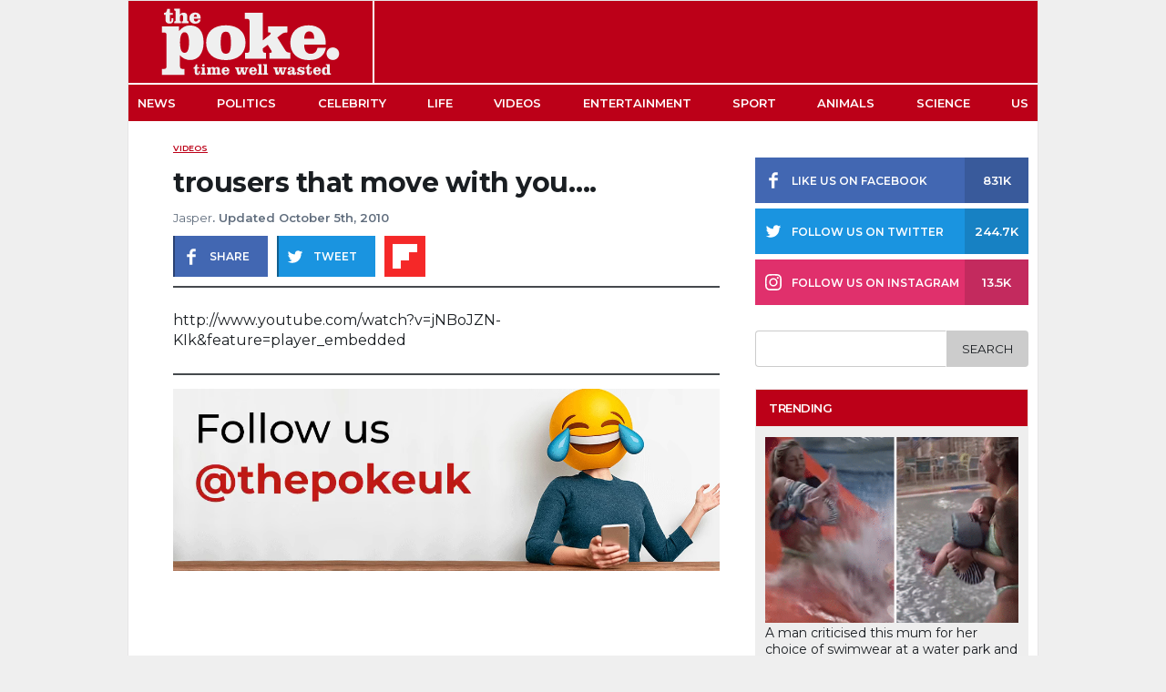

--- FILE ---
content_type: text/html; charset=UTF-8
request_url: https://www.thepoke.com/2010/10/05/trousers-that-move-with-you/
body_size: 16127
content:
<!DOCTYPE html>

<html>

<head>

    
<title>trousers that move with you.... - The Poke </title>

<meta charset="utf-8">
<meta name="viewport" content="width=device-width,minimum-scale=1,initial-scale=1, maximum-scale=1, user-scalable=no"/>

<meta name="author" content="Jasper"/>
<meta name="title" content="trousers that move with you&#8230;."/>
<meta name="thumbnail" content="https://cdn.thepoke.com/uploads/2010/10/07024225/funny-video.jpg"/>
<meta name="keywords" content=""/>
<meta name="news_keywords" content=""/>
<meta name="description" content="http://www.youtube.com/watch?v=jNBoJZN-KIk&#038;feature=player_embedded"/>
<meta name="theme-color" content="#BC0018">

<meta property="twitter:site" content="@ThePoke"/>
<meta property="twitter:creator" content="@ThePoke"/>
<meta property="twitter:app:name:iphone" content="The Poke"/>
<meta property="twitter:app:name:ipad" content="The Poke"/>
<meta property="twitter:app:id:iphone" content="409128287"/>
<meta property="twitter:app:id:ipad" content="409128287"/>
<meta property="twitter:card" content="summary_large_image"/>
<meta property="twitter:image" content="https://cdn.thepoke.com/uploads/2010/10/07024225/funny-video.jpg"/>

<meta property="fb:app_id" content="378042188997616"/>
<meta property="fb:page_id" content="124306287609673" />
<meta property="article:publisher" content="https://www.facebook.com/PokeHQ" /> 
<meta property="article:author" content="Jasper"/>
<meta property="article:published_time" content="2010-10-05T19:51:09+01:00"/>
<meta property="article:section" content="Videos"/>
<meta property="article:tag" content=""/>

<meta property="og:site_name" content="The Poke"/>
<meta property="og:url" content="https://www.thepoke.com/2010/10/05/trousers-that-move-with-you/"/>
<meta property="og:title" content="trousers that move with you&#8230;."/>
<meta property="og:description" content="http://www.youtube.com/watch?v=jNBoJZN-KIk&#038;feature=player_embedded"/>
<meta property="og:type" content="article"/>
<meta property="og:image" content="https://cdn.thepoke.com/uploads/2010/10/07024225/funny-video.jpg"/>
<meta property="og:image:width" content="1200"/>
<meta property="og:image:height" content="630"/>
<meta property="og:image:alt" content="trousers that move with you&#8230;." />

<link rel="profile" href="https://www.thepoke.com">
<link rel="pingback" href="https://www.thepoke.com/xmlrpc.php">
<link rel="shortcut icon" type="image/png" href="https://www.thepoke.com/wp-content/themes/WP_Theme_ThePoke/img/favicon.png"/>
<link rel="canonical" href="https://www.thepoke.com/2010/10/05/trousers-that-move-with-you/"/>

<link rel="apple-touch-icon" sizes="152x152" href="https://www.thepoke.com/wp-content/themes/WP_Theme_ThePoke/img/favicon-152x152.png"/>
<link rel="apple-touch-icon" sizes="144x144" href="https://www.thepoke.com/wp-content/themes/WP_Theme_ThePoke/img/favicon-144x144.png"/>
<link rel="apple-touch-icon" sizes="120x120" href="https://www.thepoke.com/wp-content/themes/WP_Theme_ThePoke/img/favicon-120x120.png"/>
<link rel="apple-touch-icon" sizes="114x114" href="https://www.thepoke.com/wp-content/themes/WP_Theme_ThePoke/img/favicon-114x114.png"/>
<link rel="apple-touch-icon" sizes="72x72" href="https://www.thepoke.com/wp-content/themes/WP_Theme_ThePoke/img/favicon-72x72.png"/>
<link rel="apple-touch-icon-precomposed" href="https://www.thepoke.com/wp-content/themes/WP_Theme_ThePoke/img/favicon-57x57.png"/>

<meta name="parsely-link" content="https://www.thepoke.com/2010/10/05/trousers-that-move-with-you/" />

<!-- Schema Code -->
<script type="application/ld+json">
    {
       "@context": "https://schema.org",
       "@type": "NewsArticle",
       "url": "https://www.thepoke.com/2010/10/05/trousers-that-move-with-you/",
       "publisher":{
          "@type":"Organization",
          "name":"The Poke",
          "logo":"https://www.thepoke.com/wp-content/themes/WP_Theme_ThePoke/img/thePoke_logo.png"
       },
       "headline": "trousers that move with you&#8230;.",
       "mainEntityOfPage": "https://www.thepoke.com/2010/10/05/trousers-that-move-with-you/",
       "articleBody": "http://www.youtube.com/watch?v=jNBoJZN-KIk&#038;feature=player_embedded",
       "articleSection": "Videos",
       "keywords": [""],
       "thumbnailUrl": "https://cdn.thepoke.com/uploads/2010/10/07024225/funny-video.jpg",
       "image":[
          "https://cdn.thepoke.com/uploads/2010/10/07024225/funny-video.jpg"
       ],
       "datePublished":"2010-10-05T19:51:09+01:00"
    }
</script>

<!-- End Schema Code -->    
	<!--Google Font-->
	<link rel="preconnect" href="https://fonts.gstatic.com">
	<style id="" media="all">/* cyrillic-ext */
@font-face {
  font-family: 'Montserrat';
  font-style: italic;
  font-weight: 400;
  font-display: swap;
  src: url(/fonts.gstatic.com/s/montserrat/v31/JTUFjIg1_i6t8kCHKm459Wx7xQYXK0vOoz6jq6R9WXV0ppC8MLnbtrVK.woff2) format('woff2');
  unicode-range: U+0460-052F, U+1C80-1C8A, U+20B4, U+2DE0-2DFF, U+A640-A69F, U+FE2E-FE2F;
}
/* cyrillic */
@font-face {
  font-family: 'Montserrat';
  font-style: italic;
  font-weight: 400;
  font-display: swap;
  src: url(/fonts.gstatic.com/s/montserrat/v31/JTUFjIg1_i6t8kCHKm459Wx7xQYXK0vOoz6jq6R9WXx0ppC8MLnbtrVK.woff2) format('woff2');
  unicode-range: U+0301, U+0400-045F, U+0490-0491, U+04B0-04B1, U+2116;
}
/* vietnamese */
@font-face {
  font-family: 'Montserrat';
  font-style: italic;
  font-weight: 400;
  font-display: swap;
  src: url(/fonts.gstatic.com/s/montserrat/v31/JTUFjIg1_i6t8kCHKm459Wx7xQYXK0vOoz6jq6R9WXd0ppC8MLnbtrVK.woff2) format('woff2');
  unicode-range: U+0102-0103, U+0110-0111, U+0128-0129, U+0168-0169, U+01A0-01A1, U+01AF-01B0, U+0300-0301, U+0303-0304, U+0308-0309, U+0323, U+0329, U+1EA0-1EF9, U+20AB;
}
/* latin-ext */
@font-face {
  font-family: 'Montserrat';
  font-style: italic;
  font-weight: 400;
  font-display: swap;
  src: url(/fonts.gstatic.com/s/montserrat/v31/JTUFjIg1_i6t8kCHKm459Wx7xQYXK0vOoz6jq6R9WXZ0ppC8MLnbtrVK.woff2) format('woff2');
  unicode-range: U+0100-02BA, U+02BD-02C5, U+02C7-02CC, U+02CE-02D7, U+02DD-02FF, U+0304, U+0308, U+0329, U+1D00-1DBF, U+1E00-1E9F, U+1EF2-1EFF, U+2020, U+20A0-20AB, U+20AD-20C0, U+2113, U+2C60-2C7F, U+A720-A7FF;
}
/* latin */
@font-face {
  font-family: 'Montserrat';
  font-style: italic;
  font-weight: 400;
  font-display: swap;
  src: url(/fonts.gstatic.com/s/montserrat/v31/JTUFjIg1_i6t8kCHKm459Wx7xQYXK0vOoz6jq6R9WXh0ppC8MLnbtg.woff2) format('woff2');
  unicode-range: U+0000-00FF, U+0131, U+0152-0153, U+02BB-02BC, U+02C6, U+02DA, U+02DC, U+0304, U+0308, U+0329, U+2000-206F, U+20AC, U+2122, U+2191, U+2193, U+2212, U+2215, U+FEFF, U+FFFD;
}
/* cyrillic-ext */
@font-face {
  font-family: 'Montserrat';
  font-style: normal;
  font-weight: 400;
  font-display: swap;
  src: url(/fonts.gstatic.com/s/montserrat/v31/JTUSjIg1_i6t8kCHKm459WRhyyTh89ZNpQ.woff2) format('woff2');
  unicode-range: U+0460-052F, U+1C80-1C8A, U+20B4, U+2DE0-2DFF, U+A640-A69F, U+FE2E-FE2F;
}
/* cyrillic */
@font-face {
  font-family: 'Montserrat';
  font-style: normal;
  font-weight: 400;
  font-display: swap;
  src: url(/fonts.gstatic.com/s/montserrat/v31/JTUSjIg1_i6t8kCHKm459W1hyyTh89ZNpQ.woff2) format('woff2');
  unicode-range: U+0301, U+0400-045F, U+0490-0491, U+04B0-04B1, U+2116;
}
/* vietnamese */
@font-face {
  font-family: 'Montserrat';
  font-style: normal;
  font-weight: 400;
  font-display: swap;
  src: url(/fonts.gstatic.com/s/montserrat/v31/JTUSjIg1_i6t8kCHKm459WZhyyTh89ZNpQ.woff2) format('woff2');
  unicode-range: U+0102-0103, U+0110-0111, U+0128-0129, U+0168-0169, U+01A0-01A1, U+01AF-01B0, U+0300-0301, U+0303-0304, U+0308-0309, U+0323, U+0329, U+1EA0-1EF9, U+20AB;
}
/* latin-ext */
@font-face {
  font-family: 'Montserrat';
  font-style: normal;
  font-weight: 400;
  font-display: swap;
  src: url(/fonts.gstatic.com/s/montserrat/v31/JTUSjIg1_i6t8kCHKm459WdhyyTh89ZNpQ.woff2) format('woff2');
  unicode-range: U+0100-02BA, U+02BD-02C5, U+02C7-02CC, U+02CE-02D7, U+02DD-02FF, U+0304, U+0308, U+0329, U+1D00-1DBF, U+1E00-1E9F, U+1EF2-1EFF, U+2020, U+20A0-20AB, U+20AD-20C0, U+2113, U+2C60-2C7F, U+A720-A7FF;
}
/* latin */
@font-face {
  font-family: 'Montserrat';
  font-style: normal;
  font-weight: 400;
  font-display: swap;
  src: url(/fonts.gstatic.com/s/montserrat/v31/JTUSjIg1_i6t8kCHKm459WlhyyTh89Y.woff2) format('woff2');
  unicode-range: U+0000-00FF, U+0131, U+0152-0153, U+02BB-02BC, U+02C6, U+02DA, U+02DC, U+0304, U+0308, U+0329, U+2000-206F, U+20AC, U+2122, U+2191, U+2193, U+2212, U+2215, U+FEFF, U+FFFD;
}
/* cyrillic-ext */
@font-face {
  font-family: 'Montserrat';
  font-style: normal;
  font-weight: 500;
  font-display: swap;
  src: url(/fonts.gstatic.com/s/montserrat/v31/JTUSjIg1_i6t8kCHKm459WRhyyTh89ZNpQ.woff2) format('woff2');
  unicode-range: U+0460-052F, U+1C80-1C8A, U+20B4, U+2DE0-2DFF, U+A640-A69F, U+FE2E-FE2F;
}
/* cyrillic */
@font-face {
  font-family: 'Montserrat';
  font-style: normal;
  font-weight: 500;
  font-display: swap;
  src: url(/fonts.gstatic.com/s/montserrat/v31/JTUSjIg1_i6t8kCHKm459W1hyyTh89ZNpQ.woff2) format('woff2');
  unicode-range: U+0301, U+0400-045F, U+0490-0491, U+04B0-04B1, U+2116;
}
/* vietnamese */
@font-face {
  font-family: 'Montserrat';
  font-style: normal;
  font-weight: 500;
  font-display: swap;
  src: url(/fonts.gstatic.com/s/montserrat/v31/JTUSjIg1_i6t8kCHKm459WZhyyTh89ZNpQ.woff2) format('woff2');
  unicode-range: U+0102-0103, U+0110-0111, U+0128-0129, U+0168-0169, U+01A0-01A1, U+01AF-01B0, U+0300-0301, U+0303-0304, U+0308-0309, U+0323, U+0329, U+1EA0-1EF9, U+20AB;
}
/* latin-ext */
@font-face {
  font-family: 'Montserrat';
  font-style: normal;
  font-weight: 500;
  font-display: swap;
  src: url(/fonts.gstatic.com/s/montserrat/v31/JTUSjIg1_i6t8kCHKm459WdhyyTh89ZNpQ.woff2) format('woff2');
  unicode-range: U+0100-02BA, U+02BD-02C5, U+02C7-02CC, U+02CE-02D7, U+02DD-02FF, U+0304, U+0308, U+0329, U+1D00-1DBF, U+1E00-1E9F, U+1EF2-1EFF, U+2020, U+20A0-20AB, U+20AD-20C0, U+2113, U+2C60-2C7F, U+A720-A7FF;
}
/* latin */
@font-face {
  font-family: 'Montserrat';
  font-style: normal;
  font-weight: 500;
  font-display: swap;
  src: url(/fonts.gstatic.com/s/montserrat/v31/JTUSjIg1_i6t8kCHKm459WlhyyTh89Y.woff2) format('woff2');
  unicode-range: U+0000-00FF, U+0131, U+0152-0153, U+02BB-02BC, U+02C6, U+02DA, U+02DC, U+0304, U+0308, U+0329, U+2000-206F, U+20AC, U+2122, U+2191, U+2193, U+2212, U+2215, U+FEFF, U+FFFD;
}
/* cyrillic-ext */
@font-face {
  font-family: 'Montserrat';
  font-style: normal;
  font-weight: 600;
  font-display: swap;
  src: url(/fonts.gstatic.com/s/montserrat/v31/JTUSjIg1_i6t8kCHKm459WRhyyTh89ZNpQ.woff2) format('woff2');
  unicode-range: U+0460-052F, U+1C80-1C8A, U+20B4, U+2DE0-2DFF, U+A640-A69F, U+FE2E-FE2F;
}
/* cyrillic */
@font-face {
  font-family: 'Montserrat';
  font-style: normal;
  font-weight: 600;
  font-display: swap;
  src: url(/fonts.gstatic.com/s/montserrat/v31/JTUSjIg1_i6t8kCHKm459W1hyyTh89ZNpQ.woff2) format('woff2');
  unicode-range: U+0301, U+0400-045F, U+0490-0491, U+04B0-04B1, U+2116;
}
/* vietnamese */
@font-face {
  font-family: 'Montserrat';
  font-style: normal;
  font-weight: 600;
  font-display: swap;
  src: url(/fonts.gstatic.com/s/montserrat/v31/JTUSjIg1_i6t8kCHKm459WZhyyTh89ZNpQ.woff2) format('woff2');
  unicode-range: U+0102-0103, U+0110-0111, U+0128-0129, U+0168-0169, U+01A0-01A1, U+01AF-01B0, U+0300-0301, U+0303-0304, U+0308-0309, U+0323, U+0329, U+1EA0-1EF9, U+20AB;
}
/* latin-ext */
@font-face {
  font-family: 'Montserrat';
  font-style: normal;
  font-weight: 600;
  font-display: swap;
  src: url(/fonts.gstatic.com/s/montserrat/v31/JTUSjIg1_i6t8kCHKm459WdhyyTh89ZNpQ.woff2) format('woff2');
  unicode-range: U+0100-02BA, U+02BD-02C5, U+02C7-02CC, U+02CE-02D7, U+02DD-02FF, U+0304, U+0308, U+0329, U+1D00-1DBF, U+1E00-1E9F, U+1EF2-1EFF, U+2020, U+20A0-20AB, U+20AD-20C0, U+2113, U+2C60-2C7F, U+A720-A7FF;
}
/* latin */
@font-face {
  font-family: 'Montserrat';
  font-style: normal;
  font-weight: 600;
  font-display: swap;
  src: url(/fonts.gstatic.com/s/montserrat/v31/JTUSjIg1_i6t8kCHKm459WlhyyTh89Y.woff2) format('woff2');
  unicode-range: U+0000-00FF, U+0131, U+0152-0153, U+02BB-02BC, U+02C6, U+02DA, U+02DC, U+0304, U+0308, U+0329, U+2000-206F, U+20AC, U+2122, U+2191, U+2193, U+2212, U+2215, U+FEFF, U+FFFD;
}
/* cyrillic-ext */
@font-face {
  font-family: 'Montserrat';
  font-style: normal;
  font-weight: 700;
  font-display: swap;
  src: url(/fonts.gstatic.com/s/montserrat/v31/JTUSjIg1_i6t8kCHKm459WRhyyTh89ZNpQ.woff2) format('woff2');
  unicode-range: U+0460-052F, U+1C80-1C8A, U+20B4, U+2DE0-2DFF, U+A640-A69F, U+FE2E-FE2F;
}
/* cyrillic */
@font-face {
  font-family: 'Montserrat';
  font-style: normal;
  font-weight: 700;
  font-display: swap;
  src: url(/fonts.gstatic.com/s/montserrat/v31/JTUSjIg1_i6t8kCHKm459W1hyyTh89ZNpQ.woff2) format('woff2');
  unicode-range: U+0301, U+0400-045F, U+0490-0491, U+04B0-04B1, U+2116;
}
/* vietnamese */
@font-face {
  font-family: 'Montserrat';
  font-style: normal;
  font-weight: 700;
  font-display: swap;
  src: url(/fonts.gstatic.com/s/montserrat/v31/JTUSjIg1_i6t8kCHKm459WZhyyTh89ZNpQ.woff2) format('woff2');
  unicode-range: U+0102-0103, U+0110-0111, U+0128-0129, U+0168-0169, U+01A0-01A1, U+01AF-01B0, U+0300-0301, U+0303-0304, U+0308-0309, U+0323, U+0329, U+1EA0-1EF9, U+20AB;
}
/* latin-ext */
@font-face {
  font-family: 'Montserrat';
  font-style: normal;
  font-weight: 700;
  font-display: swap;
  src: url(/fonts.gstatic.com/s/montserrat/v31/JTUSjIg1_i6t8kCHKm459WdhyyTh89ZNpQ.woff2) format('woff2');
  unicode-range: U+0100-02BA, U+02BD-02C5, U+02C7-02CC, U+02CE-02D7, U+02DD-02FF, U+0304, U+0308, U+0329, U+1D00-1DBF, U+1E00-1E9F, U+1EF2-1EFF, U+2020, U+20A0-20AB, U+20AD-20C0, U+2113, U+2C60-2C7F, U+A720-A7FF;
}
/* latin */
@font-face {
  font-family: 'Montserrat';
  font-style: normal;
  font-weight: 700;
  font-display: swap;
  src: url(/fonts.gstatic.com/s/montserrat/v31/JTUSjIg1_i6t8kCHKm459WlhyyTh89Y.woff2) format('woff2');
  unicode-range: U+0000-00FF, U+0131, U+0152-0153, U+02BB-02BC, U+02C6, U+02DA, U+02DC, U+0304, U+0308, U+0329, U+2000-206F, U+20AC, U+2122, U+2191, U+2193, U+2212, U+2215, U+FEFF, U+FFFD;
}
</style>
    
	<!--Theme styles-->
	<link rel="stylesheet" media="all" type="text/css" href="https://www.thepoke.com/wp-content/themes/WP_Theme_ThePoke/css/poke_2020.css?v=160221.1.0">
    <!--Jquery-->
	<script src="https://cdnjs.cloudflare.com/ajax/libs/jquery/2.1.1/jquery.min.js"></script>
	
	<meta name='robots' content='index, follow, max-image-preview:large, max-snippet:-1, max-video-preview:-1' />

	<!-- This site is optimized with the Yoast SEO Premium plugin v26.4 (Yoast SEO v26.4) - https://yoast.com/wordpress/plugins/seo/ -->
	<link rel="canonical" href="https://www.thepoke.com/2010/10/05/trousers-that-move-with-you/" />
	<meta property="og:locale" content="en_US" />
	<meta property="og:type" content="article" />
	<meta property="og:title" content="trousers that move with you...." />
	<meta property="og:description" content="Time well wasted" />
	<meta property="og:url" content="https://www.thepoke.com/2010/10/05/trousers-that-move-with-you/" />
	<meta property="og:site_name" content="The Poke" />
	<meta property="article:published_time" content="2010-10-05T18:51:09+00:00" />
	<meta name="author" content="Jasper" />
	<meta name="twitter:label1" content="Written by" />
	<meta name="twitter:data1" content="Jasper" />
	<script type="application/ld+json" class="yoast-schema-graph">{"@context":"https://schema.org","@graph":[{"@type":"WebPage","@id":"https://www.thepoke.com/2010/10/05/trousers-that-move-with-you/","url":"https://www.thepoke.com/2010/10/05/trousers-that-move-with-you/","name":"trousers that move with you....","isPartOf":{"@id":"https://www.thepoke.com/#website"},"datePublished":"2010-10-05T18:51:09+00:00","author":{"@id":"https://www.thepoke.com/#/schema/person/d395134e7d4ae4e46e10e670c7b22f58"},"breadcrumb":{"@id":"https://www.thepoke.com/2010/10/05/trousers-that-move-with-you/#breadcrumb"},"inLanguage":"en-US","potentialAction":[{"@type":"ReadAction","target":["https://www.thepoke.com/2010/10/05/trousers-that-move-with-you/"]}]},{"@type":"BreadcrumbList","@id":"https://www.thepoke.com/2010/10/05/trousers-that-move-with-you/#breadcrumb","itemListElement":[{"@type":"ListItem","position":1,"name":"Home","item":"https://www.thepoke.com/"},{"@type":"ListItem","position":2,"name":"trousers that move with you&#8230;."}]},{"@type":"WebSite","@id":"https://www.thepoke.com/#website","url":"https://www.thepoke.com/","name":"The Poke","description":"Time well wasted","potentialAction":[{"@type":"SearchAction","target":{"@type":"EntryPoint","urlTemplate":"https://www.thepoke.com/?s={search_term_string}"},"query-input":{"@type":"PropertyValueSpecification","valueRequired":true,"valueName":"search_term_string"}}],"inLanguage":"en-US"},{"@type":"Person","@id":"https://www.thepoke.com/#/schema/person/d395134e7d4ae4e46e10e670c7b22f58","name":"Jasper","image":{"@type":"ImageObject","inLanguage":"en-US","@id":"https://www.thepoke.com/#/schema/person/image/","url":"https://secure.gravatar.com/avatar/09d5046055b903d72986132e9599f9050f0474b9f8fe98597aa54e3a9d8fb6c9?s=96&d=mm&r=g","contentUrl":"https://secure.gravatar.com/avatar/09d5046055b903d72986132e9599f9050f0474b9f8fe98597aa54e3a9d8fb6c9?s=96&d=mm&r=g","caption":"Jasper"},"url":"https://www.thepoke.com/author/japsergisbon/"}]}</script>
	<!-- / Yoast SEO Premium plugin. -->


<link rel='dns-prefetch' href='//www.thepoke.com' />
<link rel='dns-prefetch' href='//stats.wp.com' />
<link rel="alternate" type="application/rss+xml" title="The Poke &raquo; Feed" href="https://www.thepoke.com/feed/" />
<style id='wp-img-auto-sizes-contain-inline-css' type='text/css'>
img:is([sizes=auto i],[sizes^="auto," i]){contain-intrinsic-size:3000px 1500px}
/*# sourceURL=wp-img-auto-sizes-contain-inline-css */
</style>
<style id='wp-block-library-inline-css' type='text/css'>
:root{--wp-block-synced-color:#7a00df;--wp-block-synced-color--rgb:122,0,223;--wp-bound-block-color:var(--wp-block-synced-color);--wp-editor-canvas-background:#ddd;--wp-admin-theme-color:#007cba;--wp-admin-theme-color--rgb:0,124,186;--wp-admin-theme-color-darker-10:#006ba1;--wp-admin-theme-color-darker-10--rgb:0,107,160.5;--wp-admin-theme-color-darker-20:#005a87;--wp-admin-theme-color-darker-20--rgb:0,90,135;--wp-admin-border-width-focus:2px}@media (min-resolution:192dpi){:root{--wp-admin-border-width-focus:1.5px}}.wp-element-button{cursor:pointer}:root .has-very-light-gray-background-color{background-color:#eee}:root .has-very-dark-gray-background-color{background-color:#313131}:root .has-very-light-gray-color{color:#eee}:root .has-very-dark-gray-color{color:#313131}:root .has-vivid-green-cyan-to-vivid-cyan-blue-gradient-background{background:linear-gradient(135deg,#00d084,#0693e3)}:root .has-purple-crush-gradient-background{background:linear-gradient(135deg,#34e2e4,#4721fb 50%,#ab1dfe)}:root .has-hazy-dawn-gradient-background{background:linear-gradient(135deg,#faaca8,#dad0ec)}:root .has-subdued-olive-gradient-background{background:linear-gradient(135deg,#fafae1,#67a671)}:root .has-atomic-cream-gradient-background{background:linear-gradient(135deg,#fdd79a,#004a59)}:root .has-nightshade-gradient-background{background:linear-gradient(135deg,#330968,#31cdcf)}:root .has-midnight-gradient-background{background:linear-gradient(135deg,#020381,#2874fc)}:root{--wp--preset--font-size--normal:16px;--wp--preset--font-size--huge:42px}.has-regular-font-size{font-size:1em}.has-larger-font-size{font-size:2.625em}.has-normal-font-size{font-size:var(--wp--preset--font-size--normal)}.has-huge-font-size{font-size:var(--wp--preset--font-size--huge)}.has-text-align-center{text-align:center}.has-text-align-left{text-align:left}.has-text-align-right{text-align:right}.has-fit-text{white-space:nowrap!important}#end-resizable-editor-section{display:none}.aligncenter{clear:both}.items-justified-left{justify-content:flex-start}.items-justified-center{justify-content:center}.items-justified-right{justify-content:flex-end}.items-justified-space-between{justify-content:space-between}.screen-reader-text{border:0;clip-path:inset(50%);height:1px;margin:-1px;overflow:hidden;padding:0;position:absolute;width:1px;word-wrap:normal!important}.screen-reader-text:focus{background-color:#ddd;clip-path:none;color:#444;display:block;font-size:1em;height:auto;left:5px;line-height:normal;padding:15px 23px 14px;text-decoration:none;top:5px;width:auto;z-index:100000}html :where(.has-border-color){border-style:solid}html :where([style*=border-top-color]){border-top-style:solid}html :where([style*=border-right-color]){border-right-style:solid}html :where([style*=border-bottom-color]){border-bottom-style:solid}html :where([style*=border-left-color]){border-left-style:solid}html :where([style*=border-width]){border-style:solid}html :where([style*=border-top-width]){border-top-style:solid}html :where([style*=border-right-width]){border-right-style:solid}html :where([style*=border-bottom-width]){border-bottom-style:solid}html :where([style*=border-left-width]){border-left-style:solid}html :where(img[class*=wp-image-]){height:auto;max-width:100%}:where(figure){margin:0 0 1em}html :where(.is-position-sticky){--wp-admin--admin-bar--position-offset:var(--wp-admin--admin-bar--height,0px)}@media screen and (max-width:600px){html :where(.is-position-sticky){--wp-admin--admin-bar--position-offset:0px}}

/*# sourceURL=wp-block-library-inline-css */
</style><style id='global-styles-inline-css' type='text/css'>
:root{--wp--preset--aspect-ratio--square: 1;--wp--preset--aspect-ratio--4-3: 4/3;--wp--preset--aspect-ratio--3-4: 3/4;--wp--preset--aspect-ratio--3-2: 3/2;--wp--preset--aspect-ratio--2-3: 2/3;--wp--preset--aspect-ratio--16-9: 16/9;--wp--preset--aspect-ratio--9-16: 9/16;--wp--preset--color--black: #000000;--wp--preset--color--cyan-bluish-gray: #abb8c3;--wp--preset--color--white: #ffffff;--wp--preset--color--pale-pink: #f78da7;--wp--preset--color--vivid-red: #cf2e2e;--wp--preset--color--luminous-vivid-orange: #ff6900;--wp--preset--color--luminous-vivid-amber: #fcb900;--wp--preset--color--light-green-cyan: #7bdcb5;--wp--preset--color--vivid-green-cyan: #00d084;--wp--preset--color--pale-cyan-blue: #8ed1fc;--wp--preset--color--vivid-cyan-blue: #0693e3;--wp--preset--color--vivid-purple: #9b51e0;--wp--preset--gradient--vivid-cyan-blue-to-vivid-purple: linear-gradient(135deg,rgb(6,147,227) 0%,rgb(155,81,224) 100%);--wp--preset--gradient--light-green-cyan-to-vivid-green-cyan: linear-gradient(135deg,rgb(122,220,180) 0%,rgb(0,208,130) 100%);--wp--preset--gradient--luminous-vivid-amber-to-luminous-vivid-orange: linear-gradient(135deg,rgb(252,185,0) 0%,rgb(255,105,0) 100%);--wp--preset--gradient--luminous-vivid-orange-to-vivid-red: linear-gradient(135deg,rgb(255,105,0) 0%,rgb(207,46,46) 100%);--wp--preset--gradient--very-light-gray-to-cyan-bluish-gray: linear-gradient(135deg,rgb(238,238,238) 0%,rgb(169,184,195) 100%);--wp--preset--gradient--cool-to-warm-spectrum: linear-gradient(135deg,rgb(74,234,220) 0%,rgb(151,120,209) 20%,rgb(207,42,186) 40%,rgb(238,44,130) 60%,rgb(251,105,98) 80%,rgb(254,248,76) 100%);--wp--preset--gradient--blush-light-purple: linear-gradient(135deg,rgb(255,206,236) 0%,rgb(152,150,240) 100%);--wp--preset--gradient--blush-bordeaux: linear-gradient(135deg,rgb(254,205,165) 0%,rgb(254,45,45) 50%,rgb(107,0,62) 100%);--wp--preset--gradient--luminous-dusk: linear-gradient(135deg,rgb(255,203,112) 0%,rgb(199,81,192) 50%,rgb(65,88,208) 100%);--wp--preset--gradient--pale-ocean: linear-gradient(135deg,rgb(255,245,203) 0%,rgb(182,227,212) 50%,rgb(51,167,181) 100%);--wp--preset--gradient--electric-grass: linear-gradient(135deg,rgb(202,248,128) 0%,rgb(113,206,126) 100%);--wp--preset--gradient--midnight: linear-gradient(135deg,rgb(2,3,129) 0%,rgb(40,116,252) 100%);--wp--preset--font-size--small: 13px;--wp--preset--font-size--medium: 20px;--wp--preset--font-size--large: 36px;--wp--preset--font-size--x-large: 42px;--wp--preset--spacing--20: 0.44rem;--wp--preset--spacing--30: 0.67rem;--wp--preset--spacing--40: 1rem;--wp--preset--spacing--50: 1.5rem;--wp--preset--spacing--60: 2.25rem;--wp--preset--spacing--70: 3.38rem;--wp--preset--spacing--80: 5.06rem;--wp--preset--shadow--natural: 6px 6px 9px rgba(0, 0, 0, 0.2);--wp--preset--shadow--deep: 12px 12px 50px rgba(0, 0, 0, 0.4);--wp--preset--shadow--sharp: 6px 6px 0px rgba(0, 0, 0, 0.2);--wp--preset--shadow--outlined: 6px 6px 0px -3px rgb(255, 255, 255), 6px 6px rgb(0, 0, 0);--wp--preset--shadow--crisp: 6px 6px 0px rgb(0, 0, 0);}:where(.is-layout-flex){gap: 0.5em;}:where(.is-layout-grid){gap: 0.5em;}body .is-layout-flex{display: flex;}.is-layout-flex{flex-wrap: wrap;align-items: center;}.is-layout-flex > :is(*, div){margin: 0;}body .is-layout-grid{display: grid;}.is-layout-grid > :is(*, div){margin: 0;}:where(.wp-block-columns.is-layout-flex){gap: 2em;}:where(.wp-block-columns.is-layout-grid){gap: 2em;}:where(.wp-block-post-template.is-layout-flex){gap: 1.25em;}:where(.wp-block-post-template.is-layout-grid){gap: 1.25em;}.has-black-color{color: var(--wp--preset--color--black) !important;}.has-cyan-bluish-gray-color{color: var(--wp--preset--color--cyan-bluish-gray) !important;}.has-white-color{color: var(--wp--preset--color--white) !important;}.has-pale-pink-color{color: var(--wp--preset--color--pale-pink) !important;}.has-vivid-red-color{color: var(--wp--preset--color--vivid-red) !important;}.has-luminous-vivid-orange-color{color: var(--wp--preset--color--luminous-vivid-orange) !important;}.has-luminous-vivid-amber-color{color: var(--wp--preset--color--luminous-vivid-amber) !important;}.has-light-green-cyan-color{color: var(--wp--preset--color--light-green-cyan) !important;}.has-vivid-green-cyan-color{color: var(--wp--preset--color--vivid-green-cyan) !important;}.has-pale-cyan-blue-color{color: var(--wp--preset--color--pale-cyan-blue) !important;}.has-vivid-cyan-blue-color{color: var(--wp--preset--color--vivid-cyan-blue) !important;}.has-vivid-purple-color{color: var(--wp--preset--color--vivid-purple) !important;}.has-black-background-color{background-color: var(--wp--preset--color--black) !important;}.has-cyan-bluish-gray-background-color{background-color: var(--wp--preset--color--cyan-bluish-gray) !important;}.has-white-background-color{background-color: var(--wp--preset--color--white) !important;}.has-pale-pink-background-color{background-color: var(--wp--preset--color--pale-pink) !important;}.has-vivid-red-background-color{background-color: var(--wp--preset--color--vivid-red) !important;}.has-luminous-vivid-orange-background-color{background-color: var(--wp--preset--color--luminous-vivid-orange) !important;}.has-luminous-vivid-amber-background-color{background-color: var(--wp--preset--color--luminous-vivid-amber) !important;}.has-light-green-cyan-background-color{background-color: var(--wp--preset--color--light-green-cyan) !important;}.has-vivid-green-cyan-background-color{background-color: var(--wp--preset--color--vivid-green-cyan) !important;}.has-pale-cyan-blue-background-color{background-color: var(--wp--preset--color--pale-cyan-blue) !important;}.has-vivid-cyan-blue-background-color{background-color: var(--wp--preset--color--vivid-cyan-blue) !important;}.has-vivid-purple-background-color{background-color: var(--wp--preset--color--vivid-purple) !important;}.has-black-border-color{border-color: var(--wp--preset--color--black) !important;}.has-cyan-bluish-gray-border-color{border-color: var(--wp--preset--color--cyan-bluish-gray) !important;}.has-white-border-color{border-color: var(--wp--preset--color--white) !important;}.has-pale-pink-border-color{border-color: var(--wp--preset--color--pale-pink) !important;}.has-vivid-red-border-color{border-color: var(--wp--preset--color--vivid-red) !important;}.has-luminous-vivid-orange-border-color{border-color: var(--wp--preset--color--luminous-vivid-orange) !important;}.has-luminous-vivid-amber-border-color{border-color: var(--wp--preset--color--luminous-vivid-amber) !important;}.has-light-green-cyan-border-color{border-color: var(--wp--preset--color--light-green-cyan) !important;}.has-vivid-green-cyan-border-color{border-color: var(--wp--preset--color--vivid-green-cyan) !important;}.has-pale-cyan-blue-border-color{border-color: var(--wp--preset--color--pale-cyan-blue) !important;}.has-vivid-cyan-blue-border-color{border-color: var(--wp--preset--color--vivid-cyan-blue) !important;}.has-vivid-purple-border-color{border-color: var(--wp--preset--color--vivid-purple) !important;}.has-vivid-cyan-blue-to-vivid-purple-gradient-background{background: var(--wp--preset--gradient--vivid-cyan-blue-to-vivid-purple) !important;}.has-light-green-cyan-to-vivid-green-cyan-gradient-background{background: var(--wp--preset--gradient--light-green-cyan-to-vivid-green-cyan) !important;}.has-luminous-vivid-amber-to-luminous-vivid-orange-gradient-background{background: var(--wp--preset--gradient--luminous-vivid-amber-to-luminous-vivid-orange) !important;}.has-luminous-vivid-orange-to-vivid-red-gradient-background{background: var(--wp--preset--gradient--luminous-vivid-orange-to-vivid-red) !important;}.has-very-light-gray-to-cyan-bluish-gray-gradient-background{background: var(--wp--preset--gradient--very-light-gray-to-cyan-bluish-gray) !important;}.has-cool-to-warm-spectrum-gradient-background{background: var(--wp--preset--gradient--cool-to-warm-spectrum) !important;}.has-blush-light-purple-gradient-background{background: var(--wp--preset--gradient--blush-light-purple) !important;}.has-blush-bordeaux-gradient-background{background: var(--wp--preset--gradient--blush-bordeaux) !important;}.has-luminous-dusk-gradient-background{background: var(--wp--preset--gradient--luminous-dusk) !important;}.has-pale-ocean-gradient-background{background: var(--wp--preset--gradient--pale-ocean) !important;}.has-electric-grass-gradient-background{background: var(--wp--preset--gradient--electric-grass) !important;}.has-midnight-gradient-background{background: var(--wp--preset--gradient--midnight) !important;}.has-small-font-size{font-size: var(--wp--preset--font-size--small) !important;}.has-medium-font-size{font-size: var(--wp--preset--font-size--medium) !important;}.has-large-font-size{font-size: var(--wp--preset--font-size--large) !important;}.has-x-large-font-size{font-size: var(--wp--preset--font-size--x-large) !important;}
/*# sourceURL=global-styles-inline-css */
</style>

<style id='classic-theme-styles-inline-css' type='text/css'>
/*! This file is auto-generated */
.wp-block-button__link{color:#fff;background-color:#32373c;border-radius:9999px;box-shadow:none;text-decoration:none;padding:calc(.667em + 2px) calc(1.333em + 2px);font-size:1.125em}.wp-block-file__button{background:#32373c;color:#fff;text-decoration:none}
/*# sourceURL=/wp-includes/css/classic-themes.min.css */
</style>
<script type="text/javascript" src="https://www.thepoke.com/wp-includes/js/jquery/jquery.min.js?ver=3.7.1" id="jquery-core-js"></script>
<script type="text/javascript" src="https://www.thepoke.com/wp-includes/js/jquery/jquery-migrate.min.js?ver=3.4.1" id="jquery-migrate-js"></script>
	<style>img#wpstats{display:none}</style>
			
	<script type="text/javascript">
    document.addEventListener("click",(function(a){try{a.target.parentNode.className.indexOf("js-show-cmp")>-1&&(a.preventDefault(),window._sp_.gdpr.loadPrivacyManagerModal(761754))}catch(a){}}),{capture:!0});
</script>
        <script>
        dataLayer = [{'gtm.start': new Date().getTime(), event: 'gtm.js'}];
        Poke = {q:[]}
        Poke.post = {"id":3106,"author":"Jasper","slug":"trousers-that-move-with-you","tags":[],"categories":["Videos"]};
        
    </script>

	<script>"use strict";function _typeof(t){return(_typeof="function"==typeof Symbol&&"symbol"==typeof Symbol.iterator?function(t){return typeof t}:function(t){return t&&"function"==typeof Symbol&&t.constructor===Symbol&&t!==Symbol.prototype?"symbol":typeof t})(t)}!function(){var t=function(){var t,e,o=[],n=window,r=n;for(;r;){try{if(r.frames.__tcfapiLocator){t=r;break}}catch(t){}if(r===n.top)break;r=r.parent}t||(!function t(){var e=n.document,o=!!n.frames.__tcfapiLocator;if(!o)if(e.body){var r=e.createElement("iframe");r.style.cssText="display:none",r.name="__tcfapiLocator",e.body.appendChild(r)}else setTimeout(t,5);return!o}(),n.__tcfapi=function(){for(var t=arguments.length,n=new Array(t),r=0;r<t;r++)n[r]=arguments[r];if(!n.length)return o;"setGdprApplies"===n[0]?n.length>3&&2===parseInt(n[1],10)&&"boolean"==typeof n[3]&&(e=n[3],"function"==typeof n[2]&&n[2]("set",!0)):"ping"===n[0]?"function"==typeof n[2]&&n[2]({gdprApplies:e,cmpLoaded:!1,cmpStatus:"stub"}):o.push(n)},n.addEventListener("message",(function(t){var e="string"==typeof t.data,o={};if(e)try{o=JSON.parse(t.data)}catch(t){}else o=t.data;var n="object"===_typeof(o)&&null!==o?o.__tcfapiCall:null;n&&window.__tcfapi(n.command,n.version,(function(o,r){var a={__tcfapiReturn:{returnValue:o,success:r,callId:n.callId}};t&&t.source&&t.source.postMessage&&t.source.postMessage(e?JSON.stringify(a):a,"*")}),n.parameter)}),!1))};"undefined"!=typeof module?module.exports=t:t()}();</script>
    <script>
	window.__gpp_addFrame=function(e){if(!window.frames[e])if(document.body){var t=document.createElement("iframe");t.style.cssText="display:none",t.name=e,document.body.appendChild(t)}else window.setTimeout(window.__gpp_addFrame,10,e)},window.__gpp_stub=function(){var e=arguments;if(__gpp.queue=__gpp.queue||[],__gpp.events=__gpp.events||[],!e.length||1==e.length&&"queue"==e[0])return __gpp.queue;if(1==e.length&&"events"==e[0])return __gpp.events;var t=e[0],p=e.length>1?e[1]:null,s=e.length>2?e[2]:null;if("ping"===t)p({gppVersion:"1.1",cmpStatus:"stub",cmpDisplayStatus:"hidden",signalStatus:"not ready",supportedAPIs:["2:tcfeuv2","5:tcfcav1","6:uspv1","7:usnat","8:usca","9:usva","10:usco","11:usut","12:usct"],cmpId:0,sectionList:[],applicableSections:[],gppString:"",parsedSections:{}},!0);else if("addEventListener"===t){"lastId"in __gpp||(__gpp.lastId=0),__gpp.lastId++;var n=__gpp.lastId;__gpp.events.push({id:n,callback:p,parameter:s}),p({eventName:"listenerRegistered",listenerId:n,data:!0,pingData:{gppVersion:"1.1",cmpStatus:"stub",cmpDisplayStatus:"hidden",signalStatus:"not ready",supportedAPIs:["2:tcfeuv2","5:tcfcav1","6:uspv1","7:usnat","8:usca","9:usva","10:usco","11:usut","12:usct"],cmpId:0,sectionList:[],applicableSections:[],gppString:"",parsedSections:{}}},!0)}else if("removeEventListener"===t){for(var a=!1,i=0;i<__gpp.events.length;i++)if(__gpp.events[i].id==s){__gpp.events.splice(i,1),a=!0;break}p({eventName:"listenerRemoved",listenerId:s,data:a,pingData:{gppVersion:"1.1",cmpStatus:"stub",cmpDisplayStatus:"hidden",signalStatus:"not ready",supportedAPIs:["2:tcfeuv2","5:tcfcav1","6:uspv1","7:usnat","8:usca","9:usva","10:usco","11:usut","12:usct"],cmpId:0,sectionList:[],applicableSections:[],gppString:"",parsedSections:{}}},!0)}else"hasSection"===t?p(!1,!0):"getSection"===t||"getField"===t?p(null,!0):__gpp.queue.push([].slice.apply(e))},window.__gpp_msghandler=function(e){var t="string"==typeof e.data;try{var p=t?JSON.parse(e.data):e.data}catch(e){p=null}if("object"==typeof p&&null!==p&&"__gppCall"in p){var s=p.__gppCall;window.__gpp(s.command,(function(p,n){var a={__gppReturn:{returnValue:p,success:n,callId:s.callId}};e.source.postMessage(t?JSON.stringify(a):a,"*")}),"parameter"in s?s.parameter:null,"version"in s?s.version:"1.1")}},"__gpp"in window&&"function"==typeof window.__gpp||(window.__gpp=window.__gpp_stub,window.addEventListener("message",window.__gpp_msghandler,!1),window.__gpp_addFrame("__gppLocator"));
	</script>

    <script type="text/javascript" data-description="sourcepoint configuration">
        function loadAsyncScript(src, id, type = "text/javascript") {
            if (!document.getElementById(id)) {
                var e = document.createElement("script");
                e.async = 1;
                e.src = src;
                e.id = id;
                e.type = type;
                var f = document.getElementsByTagName("script")[0];
                f.parentNode.insertBefore(e, f);
            }
        }

        function load_gas_stack() {
            loadAsyncScript('https://gas2.digitalbox.workers.dev/gas.js', 'gas-sdk');
            loadAsyncScript('https://stacks.digitalbox.workers.dev/poke2.js', 'gas-stack');

            dataLayer = [{'gtm.start': new Date().getTime(), event: 'gtm.js'}];
            Poke = {q:[]};
            (function(w,d,s,l,i){w[l]=w[l]||[];w[l].push({'gtm.start':
                    new Date().getTime(),event:'gtm.js'});var f=d.getElementsByTagName(s)[0],
                j=d.createElement(s),dl=l!='dataLayer'?'&l='+l:'';j.async=true;j.src=
                'https://www.googletagmanager.com/gtm.js?id='+i+dl;f.parentNode.insertBefore(j,f);
            })(window,document,'script','dataLayer','GTM-K8S649W');

            dataLayer.push({"author":"Jasper","category":"Videos","slug":"trousers-that-move-with-you","published_at":"201010051951","page_type":"post"});
        }

        window._sp_ = {
            config: {
                // Please include your existing accountId as provided by Sourcepoint
                accountId: 1853,
                // Sourcepoint base endpoint, no change needed – Sourcepoint recommends to only use a single endpoint
                // https://documentation.sourcepoint.com/implementation/web-implementation/multi-campaign-web-implementation/best-practices-improve-gdpr-tcf-v2-message-loading#leverage-single-server-endpoint
                baseEndpoint: 'https://cdn.privacy-mgmt.com',
                propertyHref: 'https://www.thepoke.co.uk/',
                // other possible Sourcepoint configurations
                // ...
                // New: The isSPA setting is needed to make sure the Sourcepoint scenario starts after executeMessaging() is called below
                isSPA: true,
                // New: This "acps" targeting parameter is being used to not display the layer for contentpass users
                // If you already use targetingParams, please make sure to extend the object accordingly
                gdpr: {
                    targetingParams: {
                        acps: 'false'
                    },
                },
                usnat: { },
                events: {
                    onMessageChoiceSelect: function() {
                        console.log('[event] onMessageChoiceSelect', arguments);
                    },
                    onMessageReady: function() {
                        console.log('[event] onMessageReady', arguments);
                    },
                    onMessageChoiceError: function() {
                        console.log('[event] onMessageChoiceError', arguments);
                    },
                    onPrivacyManagerAction: function() {
                        console.log('[event] onPrivacyManagerAction', arguments);
                    },
                    onPMCancel: function() {
                        console.log('[event] onPMCancel', arguments);
                    },
                    onMessageReceiveData: function() {
                        console.log('[event] onMessageReceiveData', arguments);
                    },
                    onSPPMObjectReady: function() {
                        console.log('[event] onSPPMObjectReady', arguments);
                    },
                    onConsentReady: function (consentUUID, euconsent, tcfData, info) {
                        console.log('[event] onConsentReady', arguments);
                        
                        // GDPR doesn't apply, so just load up the stack right away
                        if (!info.applies) {
                            load_gas_stack();
                        }
                    },
                    onError: function() {
                        console.log('[event] onError', arguments);
                    },
                }
            }
        };
    </script>

    <script type="text/javascript" src="https://cdn.privacy-mgmt.com/unified/wrapperMessagingWithoutDetection.js"></script>

    <script type="text/javascript" data-description="contentpass integration">
        (function() {
            var cpBaseUrl = 'https://cp.thepoke.com';
            var cpController = cpBaseUrl + '/now.js';
            var cpPropertyId = 'e653254f';

            !function(C,o,n,t,P,a,s){C.CPObject=n,C[n]||(C[n]=function(){
                for(var e=arguments.length,i=new Array(e),c=0;c<e;c++)i[c]=arguments[c];const[r,u,l]=i;if(C[n].q||(C[n].q=[]),
                    t=Array.prototype.slice.call(arguments,0),!C[n].patched&&("fatal"===r&&u&&(C[n].le=u,
                    Array.prototype.forEach.call(C[n].q,(function(e){"error"===e[0]&&"function"==typeof e[1]&&e[1](u)}))),
                "error"===r&&"function"==typeof u&&C[n].le&&u(C[n].le),"extension"===r&&u&&l&&"function"==typeof l.init&&(l.init(),
                    l.initialized=!0),"authenticate"===r&&u)){try{
                    P=-1===(o.cookie||"").indexOf("_cpauthhint=")&&!(C.localStorage||{})._cpuser&&-1===C.location.href.toLowerCase().indexOf("cpauthenticated")
                }catch(e){P=!1}P&&(a={isLoggedIn:function(){return!1},hasValidSubscription:function(){return!1}},
                "function"==typeof u&&u(null,a),t=["authenticate",null])}C[n].q.push(t)});try{
                ((s=(o.cookie.split("_cpauthhint=")[1]||"").split(";")[0])?Number(s[1]):NaN)>0&&(o.body?o.body.classList.add("cpauthenticated"):o.addEventListener("DOMContentLoaded",(function(){
                    o.body.classList.add("cpauthenticated")})))}catch(e){}C[n].l=+new Date,C[n].sv=5}(window,document,"cp");

            // Will activate contentpass and initialize basic interfaces for
            // communicating with contentpass.
            cp('create', cpPropertyId, {
                baseUrl: cpBaseUrl
            });

            // This function will trigger rendering of the Sourcepoint consent layer. First, it will check
            // whether the current user is an authenticated contentpass user. If so, the targeting parameter
            // acps is set to the string value 'true' (important: the value is not a bool, but a string!).
            // If the user is not an authenticated contentpass user, the targeting parameter is set to
            // 'false'. Make sure to not show the consent layer when the targeting parameter is set to 'true'
            // in your Sourcepoint scenario. When login status is determined, Sourcepoint is automatically
            // triggered by calling window._sp_.executeMessaging().
            cp('render', {
                onFullConsent: function() {
                    console.log('[CP] onFullConsent');
                    
                    load_gas_stack();
                }
            })
        })()
    </script>


    <script src="https://cp.thepoke.com/now.js" async fetchPriority="high" onerror="cp('fatal', arguments)"></script>

    <script type="text/javascript" data-description="contentpass sourcepoint authenticate usage">
        (function () {
            cp('authenticate', function(err, user) {
                if (err || (!user.isLoggedIn() && !user.hasValidSubscription())) {
                    (function spExecMsg() {
                        if (window._sp_ && window._sp_.executeMessaging) {
                            if (!window._sp_.config.isSPA) {
                                console.warn('[SPCP] Sourcepoint not in SPA mode!');
                            } else if (window._sp_.version) {
                                console.log('[SPCP] Sourcepoint already running');
                            } else {
                                console.log('[SPCP] Starting Sourcepoint');
                                window._sp_.executeMessaging();
                            }
                        } else {
                            console.log('[SPCP] Sourcepoint not loaded yet. Retrying.');
                            setTimeout(spExecMsg, 10);
                        }
                    })();
                }
            });
        })();
    </script>
</head>

<body class="wp-singular post-template-default single single-post postid-3106 single-format-standard wp-theme-WP_Theme_ThePoke">

<!-- Google Tag Manager (noscript) -->
<noscript><iframe src="https://www.googletagmanager.com/ns.html?id=GTM-K8S649W" height="0" width="0" style="display:none;visibility:hidden"></iframe></noscript>
<!-- End Google Tag Manager (noscript) -->
    
<div id="site_container"> <!--Closed in Footer-->

<div id="bkg_header">
    <div id="header_content" class="innerframe"> 
    	<a id="logo" href="https://www.thepoke.com/" rel="home">The Poke</a>
    	<a id="menu" href="#"><svg class="icon"><use xlink:href="https://www.thepoke.com/wp-content/themes/WP_Theme_ThePoke/img/menu.svg#menu"></use></svg></a>
		<div class="header-ad"></div>
    </div>
    <div id="navframe">
		<a class="close" href="#"><svg class="icon"><use xlink:href="https://www.thepoke.com/wp-content/themes/WP_Theme_ThePoke/img/close.svg#close"></use></svg></a>
        <div class="menu-menu-2021-container"><ul id="menu-menu-2021" class="nav-menu"><li id="menu-item-313126" class="menu-item menu-item-type-taxonomy menu-item-object-category menu-item-313126"><a href="https://www.thepoke.com/category/news/">News</a></li>
<li id="menu-item-313128" class="menu-item menu-item-type-taxonomy menu-item-object-category menu-item-313128"><a href="https://www.thepoke.com/category/politics/">Politics</a></li>
<li id="menu-item-313138" class="menu-item menu-item-type-taxonomy menu-item-object-category menu-item-313138"><a href="https://www.thepoke.com/category/celebrity/">Celebrity</a></li>
<li id="menu-item-313140" class="menu-item menu-item-type-taxonomy menu-item-object-category menu-item-313140"><a href="https://www.thepoke.com/category/life/">Life</a></li>
<li id="menu-item-317262" class="menu-item menu-item-type-taxonomy menu-item-object-category current-post-ancestor current-menu-parent current-post-parent menu-item-317262"><a href="https://www.thepoke.com/category/videos/">Videos</a></li>
<li id="menu-item-313139" class="menu-item menu-item-type-taxonomy menu-item-object-category menu-item-313139"><a href="https://www.thepoke.com/category/entertainment/">Entertainment</a></li>
<li id="menu-item-313142" class="menu-item menu-item-type-taxonomy menu-item-object-category menu-item-313142"><a href="https://www.thepoke.com/category/sport/">Sport</a></li>
<li id="menu-item-313136" class="menu-item menu-item-type-taxonomy menu-item-object-category menu-item-313136"><a href="https://www.thepoke.com/category/animals/">Animals</a></li>
<li id="menu-item-313144" class="menu-item menu-item-type-taxonomy menu-item-object-category menu-item-313144"><a href="https://www.thepoke.com/category/science/">Science</a></li>
<li id="menu-item-418526" class="menu-item menu-item-type-taxonomy menu-item-object-category menu-item-418526"><a href="https://www.thepoke.com/category/us/">US</a></li>
</ul></div>
		<!--<div id="pokeTag">
			<span class="links">
				<a href="https://www.instagram.com/thepokeuk/" class="icon" target="_blank"><svg class="icon"><use xlink:href="https://www.thepoke.com/wp-content/themes/WP_Theme_ThePoke/img/instagram.svg#instagram"></use></svg></a>
				<a href="https://www.facebook.com/PokeHQ" class="icon" target="_blank"><svg class="icon"><use xlink:href="https://www.thepoke.com/wp-content/themes/WP_Theme_ThePoke/img/facebook.svg#facebook"></use></svg></a>
				<a href="https://twitter.com/ThePoke" class="icon" target="_blank"><svg class="icon"><use xlink:href="https://www.thepoke.com/wp-content/themes/WP_Theme_ThePoke/img/twitter.svg#twitter"></use></svg></a>
			</span>
			<p>Trending videos, tweets and news from the UK&apos;s biggest humour site.</p>
		</div>
    </div>
    <div id="navframe2">
        <div class="menu-footer-menu-container"><ul id="menu-footer-menu" class="nav-menu"><li id="menu-item-173051" class="menu-item menu-item-type-taxonomy menu-item-object-category current-post-ancestor current-menu-parent current-post-parent menu-item-173051"><a href="https://www.thepoke.com/category/videos/">Videos</a></li>
<li id="menu-item-173052" class="menu-item menu-item-type-taxonomy menu-item-object-category menu-item-173052"><a href="https://www.thepoke.com/category/exclusive/">Exclusive</a></li>
<li id="menu-item-173053" class="menu-item menu-item-type-taxonomy menu-item-object-category menu-item-173053"><a href="https://www.thepoke.com/category/popular/">Popular</a></li>
<li id="menu-item-173054" class="menu-item menu-item-type-custom menu-item-object-custom menu-item-173054"><a target="_blank" href="http://www.shotdeadinthehead.com/collection/the-poke?utm_source=TP_HP_SD_CP&#038;utm_medium=LN&#038;utm_content=TE&#038;utm_campaign=The%5FPoke%5FShop%5FButton">Shop</a></li>
<li id="menu-item-173055" class="menu-item menu-item-type-custom menu-item-object-custom menu-item-173055"><a target="_blank" href="http://eepurl.com/9Ts5X">Newsletter</a></li>
<li id="menu-item-447324" class="menu-item menu-item-type-post_type menu-item-object-page menu-item-447324"><a href="https://www.thepoke.com/copyright-notice/">Copyright Notice</a></li>
</ul></div>    </div>-->
        
</div>

<div id="bkg_body">
   
    <div class="innerframe content">

<div id="maincontent" class="boxframe">
	<div class="boxgrid postframe">
							
					<div class="post" id="post-3106">

                        
						<p class="postCat">
                            <a href="https://www.thepoke.com/category/videos/">Videos</a>

                            </p>
						<h1>trousers that move with you&#8230;.</h1>

                        <p class="byline"><a href="https://www.thepoke.com/author/japsergisbon/">Jasper</a>. Updated October 5th, 2010 </p>

                        <div class="article-share">
							<a class="share-link fb" target="_blank" href="https://www.facebook.com/sharer/sharer.php?u=https://www.thepoke.com/2010/10/05/trousers-that-move-with-you/">
								<span class="share-icon"><svg class="icon"><use xlink:href="https://www.thepoke.com/wp-content/themes/WP_Theme_ThePoke/img/facebook.svg#facebook"></use></svg></span>
								<span class="share-name">Share</span>
							</a>

							<a class="share-link tw" target="_blank" href="https://twitter.com/share?text=trousers that move with you&#8230;.&url=https://www.thepoke.com/2010/10/05/trousers-that-move-with-you/">
								<span class="share-icon"><svg class="icon"><use xlink:href="https://www.thepoke.com/wp-content/themes/WP_Theme_ThePoke/img/twitter.svg#twitter"></use></svg></span>
								<span class="share-name">Tweet</span>
							</a>

                            <a data-flip-widget="shareflip"
                               href="https://flipboard.com"><img src="/./sharepoke3.png" width="45px" height="45px"
                                /></a><script src-consent="https://cdn.flipboard.com/web/buttons/js/flbuttons.min.js" type="text/javascript"></script>
                        </div><!--.article-share-->
						<!--<div class="postimg"><img class="" src="<\?php echo $featimg ;?>" alt="<\?php echo get_the_title() ;?>"></div>-->

						<div class="entry normal js-article-body">
						
							<p>http://www.youtube.com/watch?v=jNBoJZN-KIk&#038;feature=player_embedded</p>
		
                            							
						</div>

					</div>
					<a href="https://www.instagram.com/thepokeuk/" class="instabox" target="_blank"><video style="max-width: 100%;" src="https://www.thepoke.com/wp-content/themes/WP_Theme_ThePoke/img/insta-poke_below-post.webm" autoplay muted loop></video></a>
<div id="poke_share">

	  <a class="share-link fb" target="_blank" href="https://www.facebook.com/PokeHQ">
		 <span class="share-icon"><svg class="icon"><use xlink:href="https://www.thepoke.com/wp-content/themes/WP_Theme_ThePoke/img/facebook.svg#facebook"></use></svg></span>
		 <span class="share-name">like us on facebook</span>
		  <span class="share-follows">831K</span>
	  </a>

	  <a class="share-link tw" target="_blank" href="https://twitter.com/intent/follow?screen_name=ThePoke">
		 <span class="share-icon"><svg class="icon"><use xlink:href="https://www.thepoke.com/wp-content/themes/WP_Theme_ThePoke/img/twitter.svg#twitter"></use></svg></span>
		 <span class="share-name">follow us on twitter</span>
		  <span class="share-follows">244.7K</span>
	  </a>

	  <a class="share-link ig" target="_blank" href="https://www.instagram.com/thepokeuk/">
		 <span class="share-icon"><svg class="icon"><use xlink:href="https://www.thepoke.com/wp-content/themes/WP_Theme_ThePoke/img/instagram.svg#instagram"></use></svg></span>
		 <span class="share-name">follow us on instagram</span>
		  <span class="share-follows">13.5K</span>
	  </a>

</div><!--#poke_share-->
					
			</div>
	
	<div class="boxgrid sideframe">
		
<div id="primary-sidebar" class="primary-sidebar widget-area" role="complementary">
	<aside id="search-5" class="widget widget_search"><form role="search" method="get" id="searchform" class="searchform" action="https://www.thepoke.com/">
				<div>
					<label class="screen-reader-text" for="s">Search for:</label>
					<input type="text" value="" name="s" id="s" />
					<input type="submit" id="searchsubmit" value="Search" />
				</div>
			</form></aside>
    <div class="js-sidebar">
                    <aside class="sidebar-recirc">
                <h3>Trending</h3>
                <ol>
                                                <li>
                                                                    <div class="sidebar-recirc-image">
                                        <a href="https://www.thepoke.com/2026/01/13/mum-trolled-choice-swimwear/" tabindex="-1">
                                            <img src="https://cdn.thepoke.com/uploads/2026/01/mum-450x330.png" loading="lazy">                                        </a>
                                    </div>
                                                                <a href="https://www.thepoke.com/2026/01/13/mum-trolled-choice-swimwear/">
                                    A man criticised this mum for her choice of swimwear at a water park and of all the A++ responses this one beat all-comers                                </a>
                            </li>
                                                <li>
                                                                    <div class="sidebar-recirc-image">
                                        <a href="https://www.thepoke.com/2026/01/14/a-flag-waving-meat-eating-maga-took-revenge-on-mark-ruffalo-for-criticising-trump-but-it-wasnt-the-slam-dunk-he-thought-it-was/" tabindex="-1">
                                            <img src="https://cdn.thepoke.com/uploads/2026/01/ruff-450x330.png" loading="lazy">                                        </a>
                                    </div>
                                                                <a href="https://www.thepoke.com/2026/01/14/a-flag-waving-meat-eating-maga-took-revenge-on-mark-ruffalo-for-criticising-trump-but-it-wasnt-the-slam-dunk-he-thought-it-was/">
                                    A &#8216;flag waving, meat eating, gun toting&#8217; Maga took revenge on Mark Ruffalo for criticising Trump but it wasn&#8217;t the slam dunk he thought it was                                </a>
                            </li>
                                                <li>
                                                                    <div class="sidebar-recirc-image">
                                        <a href="https://www.thepoke.com/2026/01/14/if-ever-a-9-second-clip-could-nail-the-true-ghastliness-of-donald-trump-and-his-white-house-then-its-surely-this/" tabindex="-1">
                                            <img src="https://cdn.thepoke.com/uploads/2026/01/trumpbiden-450x315.png" loading="lazy">                                        </a>
                                    </div>
                                                                <a href="https://www.thepoke.com/2026/01/14/if-ever-a-9-second-clip-could-nail-the-true-ghastliness-of-donald-trump-and-his-white-house-then-its-surely-this/">
                                    If ever a 9-second clip could nail the true ghastliness of Donald Trump and his White House then it&#8217;s surely this                                </a>
                            </li>
                                                <li>
                                                                    <div class="sidebar-recirc-image">
                                        <a href="https://www.thepoke.com/2026/01/14/keir-starmer-just-did-a-properly-funny-albeit-slightly-weird-joke-at-pmqs-and-give-his-gagwriter-the-rest-of-the-week-off/" tabindex="-1">
                                            <img src="https://cdn.thepoke.com/uploads/2026/01/pmqs-450x330.png" loading="lazy">                                        </a>
                                    </div>
                                                                <a href="https://www.thepoke.com/2026/01/14/keir-starmer-just-did-a-properly-funny-albeit-slightly-weird-joke-at-pmqs-and-give-his-gagwriter-the-rest-of-the-week-off/">
                                    Keir Starmer&#8217;s magnificent takedown of the Tories&#8217; 14 years in power was that rarest of things &#8211; a properly funny (albeit slightly weird) joke at PMQs                                </a>
                            </li>
                                                <li>
                                                                    <div class="sidebar-recirc-image">
                                        <a href="https://www.thepoke.com/2026/01/14/donald-trump-was-asked-about-comments-by-the-greenland-pm-and-his-response-is-exactly-why-the-country-wants-nothing-to-do-with-the-us/" tabindex="-1">
                                            <img src="https://cdn.thepoke.com/uploads/2026/01/gl-3-450x330.png" loading="lazy">                                        </a>
                                    </div>
                                                                <a href="https://www.thepoke.com/2026/01/14/donald-trump-was-asked-about-comments-by-the-greenland-pm-and-his-response-is-exactly-why-the-country-wants-nothing-to-do-with-the-us/">
                                    Donald Trump was asked about comments by the Greenland PM and his response is exactly why the country wants nothing to do with the US                                </a>
                            </li>
                                                <li>
                                                                    <div class="sidebar-recirc-image">
                                        <a href="https://www.thepoke.com/2026/01/13/a-musk-megafan-took-aim-at-the-quality-of-life-in-britain-and-this-a-comeback-really-was-taking-no-prisoners/" tabindex="-1">
                                            <img src="https://cdn.thepoke.com/uploads/2026/01/musk-1-450x330.png" loading="lazy">                                        </a>
                                    </div>
                                                                <a href="https://www.thepoke.com/2026/01/13/a-musk-megafan-took-aim-at-the-quality-of-life-in-britain-and-this-a-comeback-really-was-taking-no-prisoners/">
                                    A Musk megafan took aim at the quality of life in Britain and this A++ comeback really was taking no prisoners                                </a>
                            </li>
                                    </ol>
            </aside>
        
        <aside class="sidebar-recirc">
            <h3>Latest</h3>
            <ol>
                
                    <li>
                                                    <div class="sidebar-recirc-image">
                                <a href="https://www.thepoke.com/2026/01/15/democratic-congressman-wants-to-force-ice-agents-to-wear-qr-codes/" tabindex="-1">
                                    <img src="https://cdn.thepoke.com/uploads/2026/01/QR-2-450x330.jpg" loading="lazy">                                </a>
                            </div>
                                                <a href="https://www.thepoke.com/2026/01/15/democratic-congressman-wants-to-force-ice-agents-to-wear-qr-codes/">
                            A Democratic congressman wants to force Ice agents to wear QR codes as ID, and there&#8217;s not enough facepalm in the world &#8211; 18 unconvinced reactions                        </a>
                    </li>

                
                    <li>
                                                    <div class="sidebar-recirc-image">
                                <a href="https://www.thepoke.com/2026/01/14/donald-trump-argues-robots-will-save-the-auto-industry-and-his-human-supporters-would-like-a-word/" tabindex="-1">
                                    <img src="https://cdn.thepoke.com/uploads/2026/01/trumprobots-450x315.png" loading="lazy">                                </a>
                            </div>
                                                <a href="https://www.thepoke.com/2026/01/14/donald-trump-argues-robots-will-save-the-auto-industry-and-his-human-supporters-would-like-a-word/">
                            Donald Trump argued robots will save the American auto industry and his human supporters would like a quiet word                        </a>
                    </li>

                
                    <li>
                                                    <div class="sidebar-recirc-image">
                                <a href="https://www.thepoke.com/2026/01/14/whats-the-dumbest-way-a-guy-has-ruined-his-chances-with-you/" tabindex="-1">
                                    <img src="https://cdn.thepoke.com/uploads/2026/01/dates2-450x330.jpg" loading="lazy">                                </a>
                            </div>
                                                <a href="https://www.thepoke.com/2026/01/14/whats-the-dumbest-way-a-guy-has-ruined-his-chances-with-you/">
                            &#8216;What’s the dumbest way a guy has ruined his chances with you?&#8217; 19 dating disasters                        </a>
                    </li>

                
                    <li>
                                                    <div class="sidebar-recirc-image">
                                <a href="https://www.thepoke.com/2026/01/14/this-congressman-attacked-donald-trump-in-language-he-can-actually-understand-and-the-maga-fury-it-prompted-showed-he-totally-hit-the-target/" tabindex="-1">
                                    <img src="https://cdn.thepoke.com/uploads/2026/01/tedlieu-450x315.png" loading="lazy">                                </a>
                            </div>
                                                <a href="https://www.thepoke.com/2026/01/14/this-congressman-attacked-donald-trump-in-language-he-can-actually-understand-and-the-maga-fury-it-prompted-showed-he-totally-hit-the-target/">
                            This Congressman attacked Donald Trump in language he can actually understand and the Maga fury it prompted showed he totally hit the target                        </a>
                    </li>

                
                    <li>
                                                    <div class="sidebar-recirc-image">
                                <a href="https://www.thepoke.com/2026/01/14/a-trump-minions-idiotic-argument-about-ice-hysteria-didnt-even-make-it-to-the-first-hurdle-let-alone-fall-at-it/" tabindex="-1">
                                    <img src="https://cdn.thepoke.com/uploads/2026/01/ice-2-450x330.png" loading="lazy">                                </a>
                            </div>
                                                <a href="https://www.thepoke.com/2026/01/14/a-trump-minions-idiotic-argument-about-ice-hysteria-didnt-even-make-it-to-the-first-hurdle-let-alone-fall-at-it/">
                            A Trump minion&#8217;s IQ shrinkingly idiotic argument about &#8216;ICE hysteria&#8217; didn&#8217;t even make it to the first hurdle, let alone fall at it                        </a>
                    </li>

                
                    <li>
                                                    <div class="sidebar-recirc-image">
                                <a href="https://www.thepoke.com/2026/01/14/if-ever-a-9-second-clip-could-nail-the-true-ghastliness-of-donald-trump-and-his-white-house-then-its-surely-this/" tabindex="-1">
                                    <img src="https://cdn.thepoke.com/uploads/2026/01/trumpbiden-450x315.png" loading="lazy">                                </a>
                            </div>
                                                <a href="https://www.thepoke.com/2026/01/14/if-ever-a-9-second-clip-could-nail-the-true-ghastliness-of-donald-trump-and-his-white-house-then-its-surely-this/">
                            If ever a 9-second clip could nail the true ghastliness of Donald Trump and his White House then it&#8217;s surely this                        </a>
                    </li>

                            </ol>
        </aside>
    </div>

</div><!-- #primary-sidebar -->
	</div>
	
</div>

				</div><!-- #innerframe.content -->
			</div><!-- End #bkg body -->        

			<div id="bkg_footer">
				<div id="poke_cure">
										<div id="footerlogo"></div>   
					<div id="tag">
						<span class="tagline">follow, like, join us</span>
						<span class="links">
							<a href="https://www.instagram.com/thepokeuk/" class="icon" target="_blank"><svg class="icon"><use xlink:href="https://www.thepoke.com/wp-content/themes/WP_Theme_ThePoke/img/instagram.svg#instagram"></use></svg></a> 
							<a href="https://www.facebook.com/PokeHQ" class="icon" target="_blank"><svg class="icon"><use xlink:href="https://www.thepoke.com/wp-content/themes/WP_Theme_ThePoke/img/facebook.svg#facebook"></use></svg></a> 
							<a href="https://twitter.com/ThePoke" class="icon" target="_blank"><svg class="icon"><use xlink:href="https://www.thepoke.com/wp-content/themes/WP_Theme_ThePoke/img/twitter.svg#twitter"></use></svg></a> 
							<a href="https://www.youtube.com/user/PokeHQ" class="icon" target="_blank"><svg class="icon"><use xlink:href="https://www.thepoke.com/wp-content/themes/WP_Theme_ThePoke/img/youtube.svg#youtube"></use></svg></a>
						</span>
					</div>
					
				</div> 
				
				<div id="footer_content" class="innerframe">
											<div class="menu-menu-2021-container"><ul id="menu-menu-2022" class="footer-menu"><li class="menu-item menu-item-type-taxonomy menu-item-object-category menu-item-313126"><a href="https://www.thepoke.com/category/news/">News</a></li>
<li class="menu-item menu-item-type-taxonomy menu-item-object-category menu-item-313128"><a href="https://www.thepoke.com/category/politics/">Politics</a></li>
<li class="menu-item menu-item-type-taxonomy menu-item-object-category menu-item-313138"><a href="https://www.thepoke.com/category/celebrity/">Celebrity</a></li>
<li class="menu-item menu-item-type-taxonomy menu-item-object-category menu-item-313140"><a href="https://www.thepoke.com/category/life/">Life</a></li>
<li class="menu-item menu-item-type-taxonomy menu-item-object-category current-post-ancestor current-menu-parent current-post-parent menu-item-317262"><a href="https://www.thepoke.com/category/videos/">Videos</a></li>
<li class="menu-item menu-item-type-taxonomy menu-item-object-category menu-item-313139"><a href="https://www.thepoke.com/category/entertainment/">Entertainment</a></li>
<li class="menu-item menu-item-type-taxonomy menu-item-object-category menu-item-313142"><a href="https://www.thepoke.com/category/sport/">Sport</a></li>
<li class="menu-item menu-item-type-taxonomy menu-item-object-category menu-item-313136"><a href="https://www.thepoke.com/category/animals/">Animals</a></li>
<li class="menu-item menu-item-type-taxonomy menu-item-object-category menu-item-313144"><a href="https://www.thepoke.com/category/science/">Science</a></li>
<li class="menu-item menu-item-type-taxonomy menu-item-object-category menu-item-418526"><a href="https://www.thepoke.com/category/us/">US</a></li>
</ul></div>										<div class="FooterWidget">
	</div><!-- #sidebar -->                    <p class="copyright">&copy;2026 The Poke. All rights reserved.<br>
                        Operated by Digitalbox Publishing Ltd.<br>
                        Digitalbox Publishing Ltd. Co Reg No. 09909897<br> <a href="/tcs/">T&amp;C's</a> &nbsp; | &nbsp; <a href="/cookie-policy/">Cookie Policy</a>&nbsp; | &nbsp; <a href="/privacy-policy/">Privacy Policy</a>&nbsp; | &nbsp; <a style="cursor:pointer" onclick="window._sp_.gdpr.loadPrivacyManagerModal(761754)">Consent Settings</a> &nbsp; | &nbsp; <a href="/copyright-notice/">Copyright Notice</a>&nbsp;| &nbsp; <a href="/editorial-policies/">Editorial Policies & Contact Information</a> &nbsp; | &nbsp; <a href="/meet-the-team/">Meet the Team</a></p>
				</div>

			</div>

		</div><!-- #site container -->

		<!--Start WP Footer-->
		<script type="speculationrules">
{"prefetch":[{"source":"document","where":{"and":[{"href_matches":"/*"},{"not":{"href_matches":["/wp-*.php","/wp-admin/*","/wp-content/uploads/*","/wp-content/*","/wp-content/plugins/*","/wp-content/themes/WP_Theme_ThePoke/*","/*\\?(.+)"]}},{"not":{"selector_matches":"a[rel~=\"nofollow\"]"}},{"not":{"selector_matches":".no-prefetch, .no-prefetch a"}}]},"eagerness":"conservative"}]}
</script>
<script type="text/javascript" id="digitalbox-social-consent-js-extra">
/* <![CDATA[ */
var digitalboxConsent = {"blocked_scripts":[],"is_preview":""};
//# sourceURL=digitalbox-social-consent-js-extra
/* ]]> */
</script>
<script type="text/javascript" src="https://www.thepoke.com/wp-content/plugins/digitalbox-social-consent/assets/js/consent-handler.js?ver=1.0.0" id="digitalbox-social-consent-js"></script>
<script data-consent-required="true" type="text/javascript" id="jetpack-stats-js-before">
/* <![CDATA[ */
_stq = window._stq || [];
_stq.push([ "view", JSON.parse("{\"v\":\"ext\",\"blog\":\"213904033\",\"post\":\"3106\",\"tz\":\"0\",\"srv\":\"www.thepoke.com\",\"j\":\"1:15.2\"}") ]);
_stq.push([ "clickTrackerInit", "213904033", "3106" ]);
//# sourceURL=jetpack-stats-js-before
/* ]]> */
</script>
<script data-consent-required="true" type="text/javascript" src-consent="https://stats.wp.com/e-202603.js" id="jetpack-stats-js" defer="defer" data-wp-strategy="defer"></script>
		<!--End WP Footer-->

		<!--Start Footer Scripts-->
		<script src="https://www.thepoke.com/wp-content/themes/WP_Theme_ThePoke/js/datadial.js"></script>
		<!--End Footer Scripts-->
   	
	</body>
</html><!--
Performance optimized by Redis Object Cache. Learn more: https://wprediscache.com

Retrieved 2280 objects (938 KB) from Redis using PhpRedis (v6.3.0).
-->
